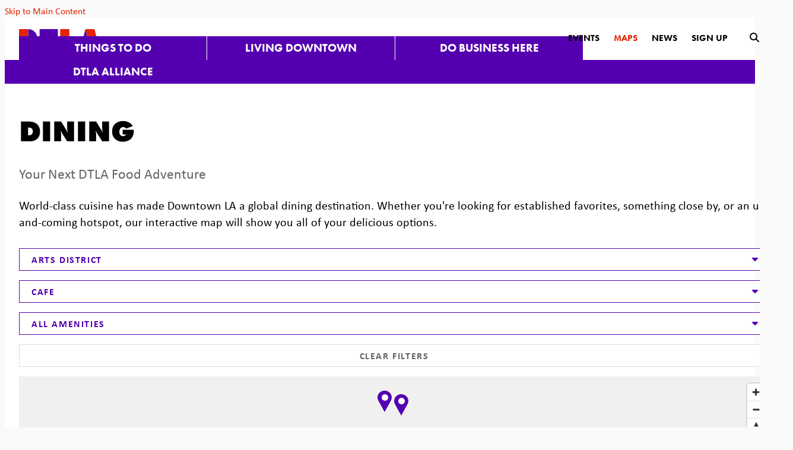

--- FILE ---
content_type: text/html; charset=UTF-8
request_url: https://downtownla.com/maps/dining-and-drinks/dining/arts-district/cafe/all
body_size: 8499
content:






	

<!doctype html>
<html lang="en" prefix="og: http://ogp.me/ns#">
<head>
  <meta charset="utf-8">
  <meta name="viewport" content="width=device-width, initial-scale=1">
  <meta name="facebook-domain-verification" content="97y9e4pgeh0aq3w2wqvdck41y1pz3j">

  <title>Dining | Downtown LA</title>
  <link rel="canonical" href="https://downtownla.com/maps/dining-and-drinks/dining/arts-district/cafe/all">
  <meta name="robots" content="index, follow">
  <meta name="description" content="Dining | Downtown LA">

  <link rel="preconnect" href="//ctycms.com/" crossorigin>
  <link rel="preconnect" href="//p.typekit.net/" crossorigin>
  <link rel="preconnect" href="//use.typekit.net/" crossorigin>

  <link rel="shortcut icon" href="/favicon.ico">
  <link rel="apple-touch-icon" sizes="180x180" href="/apple-touch-icon.png">
  <link rel="icon" type="image/png" sizes="32x32" href="/favicon-32x32.png">
  <link rel="icon" type="image/png" sizes="16x16" href="/favicon-16x16.png">
  <link rel="manifest" href="/site.webmanifest">
  
  <link rel="stylesheet" href="https://ctycms.com/ca-dtla/css/cty_css_v22.min.css">  
  <link rel="stylesheet" href="https://cdnjs.cloudflare.com/ajax/libs/mapbox-gl/3.15.0/mapbox-gl.min.css">
  
  <link rel="stylesheet" href="/_templates/_styles.css?v=2025-08-21">
  
  <link rel="stylesheet" href="//use.typekit.net/ezz3lth.css">	
  
  
  
  <script defer src="https://kit.fontawesome.com/1872c177cb.js" crossorigin="anonymous"></script>

<!-- Google Tag Manager -->
<script>(function(w,d,s,l,i){w[l]=w[l]||[];w[l].push({'gtm.start':
new Date().getTime(),event:'gtm.js'});var f=d.getElementsByTagName(s)[0],
j=d.createElement(s),dl=l!='dataLayer'?'&l='+l:'';j.async=true;j.src=
'https://www.googletagmanager.com/gtm.js?id='+i+dl;f.parentNode.insertBefore(j,f);
})(window,document,'script','dataLayer','GTM-52H452');</script>
<!-- End Google Tag Manager -->

<!-- Xandr Universal Pixel - Initialization (include only once per page) -->
<script>
!function(e,i){if(!e.pixie){var n=e.pixie=function(e,i,a){n.actionQueue.push({action:e,actionValue:i,params:a})};n.actionQueue=[];var a=i.createElement("script");a.async=!0,a.src="//acdn.adnxs.com/dmp/up/pixie.js";var t=i.getElementsByTagName("head")[0];t.insertBefore(a,t.firstChild)}}(window,document);
pixie('init', '7a67b1cc-7f17-4ff1-a0e7-0f4075b2113b');
</script>

<!-- Xandr Universal Pixel - PageView Event -->
<script>
pixie('event', 'PageView');
</script>

</head>

<body>
<!-- Google Tag Manager (noscript) -->
<noscript><iframe src="https://www.googletagmanager.com/ns.html?id=GTM-52H452" height="0" width="0" style="display:none;visibility:hidden"></iframe></noscript>
<!-- End Google Tag Manager (noscript) -->
<noscript><img src="https://ib.adnxs.com/pixie?pi=7a67b1cc-7f17-4ff1-a0e7-0f4075b2113b&e=PageView&script=0"/></noscript>
	
<a class="visually-hidden-focusable" href="#page-content">Skip to Main Content</a>
	
<div id="page-wrap">
<header>	
<div id="page-header">
		
<div class="header-wrap">
	<div class="container-fluid-nav">
		<div class="nav-wrap">
			<div class="nav-label">
				<div class="nav-logo"><a href="/" aria-label="DTLA Home"><svg xmlns="http://www.w3.org/2000/svg" viewBox="0 0 116.7 26.7">
					<path id="a-b" class="nav-logo-color-1" d="M96.7,0L90,26.7h13.3L96.7,0z"/>
					<path id="a-a" class="nav-logo-color-2" d="M96.7,0l6.7,26.7h13.3L110,0H96.7z"/>
					<rect id="l-b" class="nav-logo-color-1" x="73.3" y="13.7" width="14" height="13"/>
					<path id="l-a" class="nav-logo-color-2" d="M60,0v26.7h13.3V0H60z"/>
					<path id="t-b" class="nav-logo-color-1" d="M30,0v13.3h26.7V0H30z"/>
					<rect id="t-a" class="nav-logo-color-2" x="36.7" y="13.3" width="13.3" height="13.3"/>
					<path id="d-b" class="nav-logo-color-1" d="M26.7,13.3C26.7,6,20.7,0,13.3,0l0,0v26.7C20.7,26.7,26.7,20.7,26.7,13.3L26.7,13.3"/>
					<path id="d-a" class="nav-logo-color-2" d="M0,0v26.7h13.3V0H0z"/>
				</svg></a></div>	   
	    		<div class="nav-toggle"><div class="nav-toggle-open"><i aria-hidden="true" class="fal fa-bars"></i></div><div class="nav-toggle-close"><i aria-hidden="true" class="fal fa-times"></i></div></div>
	    	</div>
			<div id="nav-drawer">
				<nav>
				<div id="primary-nav">			
					

<ul>
<li><div class="menu-set"><a class="level-1" href="/explore">Things to Do</a><div class="mobile-toggle toggle-off"><span class="toggle-up"><i class="fal fa-minus"></i></span><span class="toggle-down"><i class="fal fa-plus"></i></span></div></div>
	<ul>
		<li><div class="menu-set"><a class="level-2" href="/explore/dining-and-drinks">Dining &amp; Drinks</a><div class="mobile-toggle2 toggle2-off"><span class="toggle2-up"><i class="fal fa-minus"></i></span><span class="toggle2-down"><i class="fal fa-plus"></i></span></div></div>
			<ul>
				<li><a class="level-3" href="/explore/dining-and-drinks/nightlife">Nightlife</a></li>
				<li><a class="level-3" href="/explore/dining-and-drinks/restaurant-guide">Restaurant Guide</a></li>
				<li><a class="level-3" href="/explore/dining-and-drinks/happy-hour-finder">Happy Hours Finder</a></li>
			</ul>
		</li>
		<li><div class="menu-set"><a class="level-2" href="/explore/shopping">Shopping</a><div class="mobile-toggle2 toggle2-off"><span class="toggle2-up"><i class="fal fa-minus"></i></span><span class="toggle2-down"><i class="fal fa-plus"></i></span></div></div>
			<ul>
				<li><a class="level-3" href="/explore/shopping/shopping-guide">Shopping Guide</a></li>
				<li><a class="level-3" href="/explore/shopping/health-and-wellness">Health &amp; Wellness</a></li>
			</ul>
		</li>
		<li><div class="menu-set"><a class="level-2" href="/explore/events">Events</a><div class="mobile-toggle2 toggle2-off"><span class="toggle2-up"><i class="fal fa-minus"></i></span><span class="toggle2-down"><i class="fal fa-plus"></i></span></div></div>
			<ul>
				<li><a class="level-3" href="/explore/events/calendar">Calendar</a></li>
				<li><a class="level-3" href="/explore/events/submit">Submit An Event</a></li>
			</ul>
		</li>
		<li><div class="menu-set"><a class="level-2" href="/explore/arts-and-entertainment">Arts &amp; Entertainment</a><div class="mobile-toggle2 toggle2-off"><span class="toggle2-up"><i class="fal fa-minus"></i></span><span class="toggle2-down"><i class="fal fa-plus"></i></span></div></div>
			<ul>
				<li><a class="level-3" href="/explore/arts-and-entertainment/museums-and-galleries">Museums &amp; Galleries</a></li>
				<li><a class="level-3" href="/explore/arts-and-entertainment/theatres-and-music">Theatres &amp; Music</a></li>
				<li><a class="level-3" href="/explore/arts-and-entertainment/sports">Sports</a></li>
				<li><a class="level-3" href="/explore/arts-and-entertainment/kids-and-family">Kids &amp; Family</a></li>
				<li><a class="level-3" href="/explore/arts-and-entertainment/parks-and-green-spaces">Parks &amp; Green Spaces</a></li>
				<li><a class="level-3" href="/explore/arts-and-entertainment/downtown-la-arts-and-culture-report">Downtown LA Arts &amp; Culture Report</a></li>
			</ul>
		</li>
		<li><div class="menu-set"><a class="level-2" href="/explore/hospitality">Hotel Guide</a><div class="mobile-toggle2 toggle2-off"><span class="toggle2-up"><i class="fal fa-minus"></i></span><span class="toggle2-down"><i class="fal fa-plus"></i></span></div></div>
			<ul>
				<li><a class="level-3" href="/explore/hospitality/hotel-guide">Hotel Guide</a></li>
			</ul>
		</li>
		<li><div class="menu-set"><a class="level-2" href="/explore/getting-around">Getting Around</a><div class="mobile-toggle2 toggle2-off"><span class="toggle2-up"><i class="fal fa-minus"></i></span><span class="toggle2-down"><i class="fal fa-plus"></i></span></div></div>
			<ul>
				<li><a class="level-3" href="/explore/getting-around/find-business">Find A Business</a></li>
				<li><a class="level-3" href="/explore/getting-around/parking">Parking</a></li>
				<li><a class="level-3" href="/explore/getting-around/transit-and-mobility">Transit &amp; Mobility</a></li>
				<li><a class="level-3" href="/explore/getting-around/neighborhoods">Neighborhoods</a></li>
			</ul>
		</li>
		<li><div class="menu-set"><a class="level-2" href="/explore/grand-ave-augmented">Grand Ave Augmented</a><div class="mobile-toggle2 toggle2-off"><span class="toggle2-up"><i class="fal fa-minus"></i></span><span class="toggle2-down"><i class="fal fa-plus"></i></span></div></div>
			<ul>
				<li><a class="level-3" href="/explore/grand-ave-augmented/grand-ave-augmented-project-guide">Grand Ave Augmented The Project Guide</a></li>
			</ul>
		</li>
		<li><a class="level-2" href="/explore/dtla-art-trail">DTLA Art Trail</a>		</li>
		<li><a class="level-2" href="/explore/coffee-trail">Coffee Trail</a>		</li>
		<li><a class="level-2" href="/explore/dtla-is-open">DTLA is Open</a>		</li>
		<li><a class="level-2" href="/explore/things-to-try-in-2026">Things to Try in 2026</a>		</li>
	</ul>
</li>
<li><div class="menu-set"><a class="level-1" href="/live">Living Downtown</a><div class="mobile-toggle toggle-off"><span class="toggle-up"><i class="fal fa-minus"></i></span><span class="toggle-down"><i class="fal fa-plus"></i></span></div></div>
	<ul>
		<li><a class="level-2" href="/live/residential-buildings">Residential Buildings</a>		</li>
		<li><a class="level-2" href="/live/neighborhoods">Neighborhoods</a>		</li>
		<li><div class="menu-set"><a class="level-2" href="/live/for-families">For Families</a><div class="mobile-toggle2 toggle2-off"><span class="toggle2-up"><i class="fal fa-minus"></i></span><span class="toggle2-down"><i class="fal fa-plus"></i></span></div></div>
			<ul>
				<li><a class="level-3" href="/live/for-families/family-activities">Family Activities</a></li>
				<li><a class="level-3" href="/live/for-families/parks-and-green-spaces">Parks &amp; Green Spaces</a></li>
				<li><a class="level-3" href="/live/for-families/schools-and-education">Schools &amp; Education</a></li>
				<li><a class="level-3" href="/live/for-families/online-resources">Online Resources</a></li>
			</ul>
		</li>
		<li><div class="menu-set"><a class="level-2" href="/live/community-resources">Community Resources</a><div class="mobile-toggle2 toggle2-off"><span class="toggle2-up"><i class="fal fa-minus"></i></span><span class="toggle2-down"><i class="fal fa-plus"></i></span></div></div>
			<ul>
				<li><a class="level-3" href="/live/community-resources/local-organizations">Local Organizations</a></li>
				<li><a class="level-3" href="/live/community-resources/the-bids">The BIDS</a></li>
				<li><a class="level-3" href="/live/community-resources/charity-and-volunteer">Charity &amp; Volunteer</a></li>
			</ul>
		</li>
	</ul>
</li>
<li><div class="menu-set"><a class="level-1" href="/business">Do Business Here</a><div class="mobile-toggle toggle-off"><span class="toggle-up"><i class="fal fa-minus"></i></span><span class="toggle-down"><i class="fal fa-plus"></i></span></div></div>
	<ul>
		<li><a class="level-2" href="/business/why-dtla">Why DTLA</a>		</li>
		<li><a class="level-2" href="/business/dtla-by-the-numbers">DTLA By The Numbers</a>		</li>
		<li><div class="menu-set"><a class="level-2" href="/business/reports-and-research">Reports &amp; Research</a><div class="mobile-toggle2 toggle2-off"><span class="toggle2-up"><i class="fal fa-minus"></i></span><span class="toggle2-down"><i class="fal fa-plus"></i></span></div></div>
			<ul>
				<li><a class="level-3" href="/business/reports-and-research/arts-and-culture-report">DTLA Arts &amp; Culture Report</a></li>
				<li><a class="level-3" href="/business/reports-and-research/dtla-hospitality-report">DTLA Hospitality Report</a></li>
				<li><a class="level-3" href="/business/reports-and-research/dtla-2025">DTLA 2025: Outlook &amp; Insights</a></li>
				<li><a class="level-3" href="/business/reports-and-research/market-report">Quarterly Market Report</a></li>
				<li><a class="level-3" href="/business/reports-and-research/dtla-residential-report">DTLA Residential Report</a></li>
				<li><a class="level-3" href="/business/reports-and-research/office-space-guide">DTLA Works Office Space Guide</a></li>
				<li><a class="level-3" href="/business/reports-and-research/retail-report">DTLA Retail Report</a></li>
				<li><a class="level-3" href="/business/reports-and-research/value-of-downtowns">The Value of Downtowns</a></li>
			</ul>
		</li>
		<li><a class="level-2" href="/business/office">Office</a>		</li>
		<li><a class="level-2" href="/business/residential">Residential</a>		</li>
		<li><a class="level-2" href="/business/retail">Retail</a>		</li>
		<li><a class="level-2" href="/business/hospitality">Hospitality</a>		</li>
		<li><a class="level-2" href="/business/arts-and-culture">Arts &amp; Culture</a>		</li>
		<li><a class="level-2" href="/business/small-business-resources">Small Business Resources</a>		</li>
		<li><a class="level-2" href="/business/dtla-reimagined">DTLA Re.Imagined</a>		</li>
		<li><a class="level-2" href="/business/dtla-stories">DTLA Stories</a>		</li>
	</ul>
</li>
<li><div class="menu-set"><a class="level-1" href="/dtla-alliance">DTLA Alliance</a><div class="mobile-toggle toggle-off"><span class="toggle-up"><i class="fal fa-minus"></i></span><span class="toggle-down"><i class="fal fa-plus"></i></span></div></div>
	<ul>
		<li><div class="menu-set"><a class="level-2" href="/dtla-alliance/about-us">About Us</a><div class="mobile-toggle2 toggle2-off"><span class="toggle2-up"><i class="fal fa-minus"></i></span><span class="toggle2-down"><i class="fal fa-plus"></i></span></div></div>
			<ul>
				<li><a class="level-3" href="/dtla-alliance/about-us/downtown-center-district-boundaries">Downtown Center District Boundaries</a></li>
				<li><a class="level-3" href="/dtla-alliance/about-us/staff-and-organization">Staff &amp; Organization</a></li>
				<li><a class="level-3" href="/dtla-alliance/about-us/annual-reports">Annual Reports</a></li>
				<li><a class="level-3" href="/dtla-alliance/about-us/district-news">District News</a></li>
				<li><a class="level-3" href="/dtla-alliance/about-us/contact">Contact</a></li>
				<li><a class="level-3" href="/dtla-alliance/about-us/press-room">Press Room</a></li>
				<li><a class="level-3" href="/dtla-alliance/about-us/meetings">DTLA Alliance Meetings</a></li>
				<li><a class="level-3" href="/dtla-alliance/about-us/strategic-plan">Strategic Plan</a></li>
			</ul>
		</li>
		<li><div class="menu-set"><a class="level-2" href="/dtla-alliance/safe-and-clean">Safe &amp; Clean</a><div class="mobile-toggle2 toggle2-off"><span class="toggle2-up"><i class="fal fa-minus"></i></span><span class="toggle2-down"><i class="fal fa-plus"></i></span></div></div>
			<ul>
				<li><a class="level-3" href="/dtla-alliance/safe-and-clean/safety-team">Safety Team</a></li>
				<li><a class="level-3" href="/dtla-alliance/safe-and-clean/clean-team">Clean Team</a></li>
				<li><a class="level-3" href="/dtla-alliance/safe-and-clean/district-outreach">District Outreach</a></li>
			</ul>
		</li>
		<li><div class="menu-set"><a class="level-2" href="/dtla-alliance/signature-events">Signature Events</a><div class="mobile-toggle2 toggle2-off"><span class="toggle2-up"><i class="fal fa-minus"></i></span><span class="toggle2-down"><i class="fal fa-plus"></i></span></div></div>
			<ul>
				<li><a class="level-3" href="/dtla-alliance/signature-events/summer-camp">Summer Camp</a></li>
				<li><a class="level-3" href="/dtla-alliance/signature-events/halloween-festival">Halloween Festival</a></li>
				<li><a class="level-3" href="/dtla-alliance/signature-events/dog-day">Dog Day</a></li>
				<li><a class="level-3" href="/dtla-alliance/signature-events/grand-illuminations">Grand Illuminations</a></li>
			</ul>
		</li>
		<li><div class="menu-set"><a class="level-2" href="/dtla-alliance/marketing">Marketing</a><div class="mobile-toggle2 toggle2-off"><span class="toggle2-up"><i class="fal fa-minus"></i></span><span class="toggle2-down"><i class="fal fa-plus"></i></span></div></div>
			<ul>
				<li><a class="level-3" href="/dtla-alliance/marketing/business-promotion">Business Promotion</a></li>
			</ul>
		</li>
		<li><div class="menu-set"><a class="level-2" href="/dtla-alliance/economic-development">Economic Development</a><div class="mobile-toggle2 toggle2-off"><span class="toggle2-up"><i class="fal fa-minus"></i></span><span class="toggle2-down"><i class="fal fa-plus"></i></span></div></div>
			<ul>
				<li><a class="level-3" href="/dtla-alliance/economic-development/reports-and-research">Reports &amp; Research</a></li>
				<li><a class="level-3" href="/dtla-alliance/economic-development/tours">Tours</a></li>
				<li><a class="level-3" href="/dtla-alliance/economic-development/programs">Programs</a></li>
			</ul>
		</li>
		<li><a class="level-2" href="/dtla-alliance/placemaking">Placemaking</a>		</li>
	</ul>
</li>
</ul>

				</div>
				<div id="secondary-nav">
					<div class="secondary-nav-hold">
						
						<div class="nav-search-closed">
							<div class="nav-links">
								<a href="/dtla-alliance/signature-events">Events</a>
								<a class="nav-links-selected" href="/maps">Maps</a>
								<a href="/articles">News</a>
								<a href="/subscribe">Sign Up</a>
							</div>
							<div class="nav-desktop-ui">
								<div id="search-button-open"><i aria-label="open search" title="submit" class="fas fa-search"></i></div>
							</div>
						</div>
					
						<div class="nav-search-open">
							<div class="nav-search-hold">
								<div class="nav-search">
									<form id="site-search" method="get" action="/search">
										<input type="text" name="q" class="search-region" placeholder="Search" />
										<button type="submit" aria-label="submit"><i aria-hidden="true" title="submit" class="fas fa-search"></i></button>
									</form>
								</div>
								<div class="nav-desktop-ui">
									<div id="search-button-close"><i aria-label="close search" title="close" class="fas fa-times"></i></div>
								</div>
							</div>
						</div>
						
					</div>
				</div>
				
			</nav>
			</div>
		</div>
	 </div>
</div>
</div>
</header>

<main id="page-content">
	
<div class="container-fluid">
	<div class="row">
		<div class="col-12 col-lg-8 col-xl-9 padding-top padding-bottom">
			
			<h1>Dining</h1>

<p class="intro">Your Next DTLA Food Adventure</p>

<p>World-class cuisine has made Downtown LA a global dining destination. Whether you&#39;re looking for established favorites, something close by, or an up-and-coming hotspot, our interactive map will show you all of your delicious options.</p>
			
									
		<div class="ist-wrap">	
			<div class="row gutter-dtla">
				
				
<div class="col-12 col-md-6 col-xl-4">
<div class="ist-dropdown clearfix">
	<div class="ist-dropdown-open">
		<div class="ist-dropdown-open-bar ist-dropdown-intro">
			<div class="ist-dropdown-intro-close"><span class="fas fa-caret-up"></span></div>
			<div class="ist-dropdown-intro-text">Arts District</div>
		</div>
		<div class="ist-dropdown-content">
			<div class="ist-list"><a href="/maps/dining-and-drinks/dining/all/cafe/all">All Neighborhoods</a></div>
<div class="ist-list"><a class="ist-selected" href="/maps/dining-and-drinks/dining/arts-district/cafe/all">Arts District</a></div>
<div class="ist-list"><a href="/maps/dining-and-drinks/dining/bunker-hill/cafe/all">Bunker Hill</a></div>
<div class="ist-list"><a href="/maps/dining-and-drinks/dining/central-city-east/cafe/all">Central City East</a></div>
<div class="ist-list"><a href="/maps/dining-and-drinks/dining/chinatown/cafe/all">Chinatown</a></div>
<div class="ist-list"><a href="/maps/dining-and-drinks/dining/city-west/cafe/all">City West</a></div>
<div class="ist-list"><a href="/maps/dining-and-drinks/dining/civic-center/cafe/all">Civic Center</a></div>
<div class="ist-list"><a href="/maps/dining-and-drinks/dining/el-pueblo/cafe/all">El Pueblo</a></div>
<div class="ist-list"><a href="/maps/dining-and-drinks/dining/fashion-district/cafe/all">Fashion District</a></div>
<div class="ist-list"><a href="/maps/dining-and-drinks/dining/figueroa-corridor/cafe/all">Figueroa Corridor</a></div>
<div class="ist-list"><a href="/maps/dining-and-drinks/dining/financial-district/cafe/all">Financial District</a></div>
<div class="ist-list"><a href="/maps/dining-and-drinks/dining/historic-downtown/cafe/all">Historic Downtown</a></div>
<div class="ist-list"><a href="/maps/dining-and-drinks/dining/jewelry-district/cafe/all">Jewelry District</a></div>
<div class="ist-list"><a href="/maps/dining-and-drinks/dining/little-tokyo/cafe/all">Little Tokyo</a></div>
<div class="ist-list"><a href="/maps/dining-and-drinks/dining/outside-of-dtla/cafe/all">Outside of DTLA</a></div>
<div class="ist-list"><a href="/maps/dining-and-drinks/dining/south-park/cafe/all">South Park</a></div>
		</div>
	</div>
	<div class="ist-dropdown-closed">
		<div class="ist-dropdown-closed-bar ist-dropdown-intro">
			<div class="ist-dropdown-intro-open"><span class="fas fa-caret-down"></span></div>
			<div class="ist-dropdown-intro-text">Arts District</div>
		</div>
	</div>
</div>
</div>
				
				
<div class="col-12 col-md-6 col-xl-4">
<div class="ist-dropdown clearfix">
	<div class="ist-dropdown-open">
		<div class="ist-dropdown-open-bar ist-dropdown-intro">
			<div class="ist-dropdown-intro-close"><span class="fas fa-caret-up"></span></div>
			<div class="ist-dropdown-intro-text">Cafe</div>
		</div>
		<div class="ist-dropdown-content">
			<div class="ist-list"><a href="/maps/dining-and-drinks/dining/arts-district/all/all">All Types</a></div>
<div class="ist-list"><a href="/maps/dining-and-drinks/dining/arts-district/bakery/all">Bakery</a></div>
<div class="ist-list"><a class="ist-selected" href="/maps/dining-and-drinks/dining/arts-district/cafe/all">Cafe</a></div>
<div class="ist-list"><a href="/maps/dining-and-drinks/dining/arts-district/coffee-tea/all">Coffee &amp; Tea</a></div>
<div class="ist-list"><a href="/maps/dining-and-drinks/dining/arts-district/diner/all">Diner</a></div>
<div class="ist-list"><a href="/maps/dining-and-drinks/dining/arts-district/juice-bar/all">Juice Bar</a></div>
<div class="ist-list"><a href="/maps/dining-and-drinks/dining/arts-district/restaurant/all">Restaurant</a></div>
<div class="ist-list"><a href="/maps/dining-and-drinks/dining/arts-district/donuts/all">Donuts</a></div>
<div class="ist-list"><a href="/maps/dining-and-drinks/dining/arts-district/jamaican/all">Jamaican</a></div>
		</div>
	</div>
	<div class="ist-dropdown-closed">
		<div class="ist-dropdown-closed-bar ist-dropdown-intro">
			<div class="ist-dropdown-intro-open"><span class="fas fa-caret-down"></span></div>
			<div class="ist-dropdown-intro-text">Cafe</div>
		</div>
	</div>
</div>
</div>
				
				
<div class="col-12 col-md-6 col-xl-4">
<div class="ist-dropdown clearfix">
	<div class="ist-dropdown-open">
		<div class="ist-dropdown-open-bar ist-dropdown-intro">
			<div class="ist-dropdown-intro-close"><span class="fas fa-caret-up"></span></div>
			<div class="ist-dropdown-intro-text">All Amenities</div>
		</div>
		<div class="ist-dropdown-content">
			<div class="ist-list"><a class="ist-selected" href="/maps/dining-and-drinks/dining/arts-district/cafe/all">All Amenities</a></div>
<div class="ist-list"><a href="/maps/dining-and-drinks/dining/arts-district/cafe/beer-wine">Beer Wine</a></div>
<div class="ist-list"><a href="/maps/dining-and-drinks/dining/arts-district/cafe/comedy">Comedy</a></div>
<div class="ist-list"><a href="/maps/dining-and-drinks/dining/arts-district/cafe/communal-seating">Communal Seating</a></div>
<div class="ist-list"><a href="/maps/dining-and-drinks/dining/arts-district/cafe/dancing">Dancing</a></div>
<div class="ist-list"><a href="/maps/dining-and-drinks/dining/arts-district/cafe/delivery">Delivery</a></div>
<div class="ist-list"><a href="/maps/dining-and-drinks/dining/arts-district/cafe/dj">DJ</a></div>
<div class="ist-list"><a href="/maps/dining-and-drinks/dining/arts-district/cafe/dress-code">Dress Code</a></div>
<div class="ist-list"><a href="/maps/dining-and-drinks/dining/arts-district/cafe/full-bar">Full Bar</a></div>
<div class="ist-list"><a href="/maps/dining-and-drinks/dining/arts-district/cafe/live-music">Live Music</a></div>
<div class="ist-list"><a href="/maps/dining-and-drinks/dining/arts-district/cafe/outdoor-seating">Outdoor Seating</a></div>
<div class="ist-list"><a href="/maps/dining-and-drinks/dining/arts-district/cafe/performance">Performance</a></div>
<div class="ist-list"><a href="/maps/dining-and-drinks/dining/arts-district/cafe/skyline-views">Skyline Views</a></div>
<div class="ist-list"><a href="/maps/dining-and-drinks/dining/arts-district/cafe/take-out">Take Out</a></div>
		</div>
	</div>
	<div class="ist-dropdown-closed">
		<div class="ist-dropdown-closed-bar ist-dropdown-intro">
			<div class="ist-dropdown-intro-open"><span class="fas fa-caret-down"></span></div>
			<div class="ist-dropdown-intro-text">All Amenities</div>
		</div>
	</div>
</div>
</div>
				
				<div class="col-12 col-md-6 col-xl-4">
					<div class="ist-dropdown clearfix">
						<div class="ist-reset">
							<a href="/maps/dining-and-drinks/dining">Clear Filters</a>
						</div>
					</div>
				</div>
			
			</div><!-- row -->	
		</div><!-- .ist-wrap -->
			
		<div class="large-map" aria-hidden="true" id="clmap"></div><div class="row gutter-dtla gcard-wrap">
	<div class="col-12 col-md-6 col-xl-4 gcard-margin"><a class="gcard" href="/go/blue-bottle-coffee-582-mateo">
		<div class="gcard-image">
			<div class="image-67 lazyload" data-src="https://img.ctykit.com/cdn/ca-dtla/images/tr:w-900/blue-bottle-cafe-croissant-530bbc.jpg"></div>
			<div class="gcard-neighborhood">Arts District</div>
		</div>
		<div class="gcard-content">
			<div class="gcard-label">Blue Bottle Coffee - 582 Mateo</div>
			<div class="gcard-address">582 Mateo St.<br />Los Angeles, CA 90013</div>
		</div>
	</a></div>
	<div class="col-12 col-md-6 col-xl-4 gcard-margin"><a class="gcard" href="/go/bread-lounge">
		<div class="gcard-image">
			<div class="image-67 lazyload" data-src="https://img.ctykit.com/cdn/ca-dtla/images/tr:w-900/bread-lounge-loaf-752150.jpg"></div>
			<div class="gcard-neighborhood">Arts District</div>
		</div>
		<div class="gcard-content">
			<div class="gcard-label">Bread Lounge</div>
			<div class="gcard-address">700 S Santa Fe Ave.<br />Los Angeles, CA 90021</div>
		</div>
	</a></div>
	<div class="col-12 col-md-6 col-xl-4 gcard-margin"><a class="gcard" href="/go/go-get-em-tiger-row-dtla">
		<div class="gcard-image">
			<div class="image-67 lazyload" data-src="https://img.ctykit.com/cdn/ca-dtla/images/tr:w-900/go-get-em-tiger-fb-banner-a7749b.jpg"></div>
			<div class="gcard-neighborhood">Arts District</div>
		</div>
		<div class="gcard-content">
			<div class="gcard-label">Go Get Em Tiger - ROW DTLA</div>
			<div class="gcard-address">777 Alameda Street, Suite 184<br />Los Angeles, CA 90021</div>
		</div>
	</a></div>
	<div class="col-12 col-md-6 col-xl-4 gcard-margin"><a class="gcard" href="/go/groundwork-coffee-co">
		<div class="gcard-image">
			<div class="image-67 lazyload" data-src="https://img.ctykit.com/cdn/ca-dtla/images/tr:w-900/groundworkcoffee.jpg"></div>
			<div class="gcard-neighborhood">Arts District</div>
		</div>
		<div class="gcard-content">
			<div class="gcard-label">Groundwork Coffee Co.</div>
			<div class="gcard-address">811 Traction Ave<br />Los Angeles, CA 90013</div>
		</div>
	</a></div>
	<div class="col-12 col-md-6 col-xl-4 gcard-margin"><a class="gcard" href="/go/the-pie-hole">
		<div class="gcard-image">
			<div class="image-67 lazyload" data-src="https://img.ctykit.com/cdn/ca-dtla/images/tr:w-900/pie-hole.jpg"></div>
			<div class="gcard-neighborhood">Arts District</div>
		</div>
		<div class="gcard-content">
			<div class="gcard-label">The Pie Hole</div>
			<div class="gcard-address">714 Traction Ave<br />Los Angeles, CA 90013</div>
		</div>
	</a></div>
	<div class="col-12 col-md-6 col-xl-4 gcard-margin"><a class="gcard" href="/go/urth-caffe">
		<div class="gcard-image">
			<div class="image-67 lazyload" data-src="https://img.ctykit.com/cdn/ca-dtla/images/tr:w-900/business-urth-caffe.jpg"></div>
			<div class="gcard-neighborhood">Arts District</div>
		</div>
		<div class="gcard-content">
			<div class="gcard-label">Urth Caffe</div>
			<div class="gcard-address">451 S Hewitt St<br />Los Angeles, CA 90013</div>
		</div>
	</a></div>
	<div class="col-12 col-md-6 col-xl-4 gcard-margin"><a class="gcard" href="/go/zinc-cafe-bar-mateo">
		<div class="gcard-image">
			<div class="image-67 lazyload" data-src="https://img.ctykit.com/cdn/ca-dtla/images/tr:w-900/zinc-cafe-fb-banner-9d7623.jpg"></div>
			<div class="gcard-neighborhood">Arts District</div>
		</div>
		<div class="gcard-content">
			<div class="gcard-label">Zinc Cafe & Bar Mateo</div>
			<div class="gcard-address">580 Mateo St<br />Los Angeles, CA 90013</div>
		</div>
	</a></div>
</div>
			
			
		</div>
		<div class="col-12 col-lg-4 col-xl-3">
			


<aside><div id="msidenav">
	<div id="snavsection">Maps</div>
	<ul>
<li class="maps-category">Getting Around
  <ul>
				<li><a class="mappy" href="/maps/getting-around/find-a-business">Find A Business</a></li>
				<li><a class="mappy" href="/maps/getting-around/parking">Parking</a></li>
  </ul>
</li>
<li class="maps-category">Hospitality
  <ul>
				<li><a class="mappy" href="/maps/hospitality/hotels">Hotels</a></li>
  </ul>
</li>
<li class="maps-category">Dining &amp; Drinks
  <ul>
				<li><a aria-current="page" class="mappy mappy-selected" href="/maps/dining-and-drinks/dining">Dining</a></li>
				<li><a class="mappy" href="/maps/dining-and-drinks/nightlife">Nightlife</a></li>
  </ul>
</li>
<li class="maps-category">Shopping
  <ul>
				<li><a class="mappy" href="/maps/shopping/shopping">Shopping</a></li>
				<li><a class="mappy" href="/maps/shopping/health-and-wellness">Health &amp; Wellness</a></li>
  </ul>
</li>
<li class="maps-category">Arts &amp; Entertainment
  <ul>
				<li><a class="mappy" href="/maps/arts-and-entertainment/sports">Sports</a></li>
				<li><a class="mappy" href="/maps/arts-and-entertainment/theater-and-music">Theater &amp; Music</a></li>
				<li><a class="mappy" href="/maps/arts-and-entertainment/museums-and-galleries">Museums &amp; Galleries</a></li>
				<li><a class="mappy" href="/maps/arts-and-entertainment/parks-and-green-spaces">Parks &amp; Green Spaces</a></li>
  </ul>
</li>
<li class="maps-category">Buildings
  <ul>
				<li><a class="mappy" href="/maps/buildings/office-buildings">Office Buildings</a></li>
				<li><a class="mappy" href="/maps/buildings/residential-buildings">Residential Buildings</a></li>
				<li><a class="mappy" href="/maps/buildings/retail-buildings">Retail Buildings</a></li>
  </ul>
</li>
<li class="maps-category">Development
  <ul>
				<li><a class="mappy" href="/maps/development/under-construction">Under Construction</a></li>
				<li><a class="mappy" href="/maps/development/in-the-pipeline">In the Pipeline</a></li>
  </ul>
</li>
<li class="maps-category">Business Improvement Districts
  <ul>
				<li><a class="mappy" href="/maps/community-resources/district-boundaries">District Boundaries</a></li>
				<li><a class="mappy" href="/maps/community-resources/downtown-la-bids">Downtown LA BIDS</a></li>
  </ul>
</li>
	</ul>
</div></aside>

		</div>
	</div>
</div>


</main>

<footer>
	<div class="footer-connect-wrap">
		<div class="footer-connect-hold">
			<div class="footer-subscribe">
				<div class="block-then-inline footer-regular">Become a DTLA insider</div>
				<div class="block-then-inline footer-bold"><a href="/subscribe">Subscribe Now <span class="footer-circle"><i aria-hidden="true" class="fas fa-angle-right"></i></span></a></div>
			</div>
			<div class="footer-social">
				<div class="block-then-inline footer-bold">Connect with DTLA</div>
				<div class="block-then-inline footer-regular">and never miss a thing</div>
				<div class="block-then-inline footer-social-icons">
					<a href="https://www.instagram.com/downtown_la" rel="noopener" target="_blank" aria-label="Instagram"><i aria-hidden="true" class="fab fa-instagram"></i></a>	
					<a href="https://www.facebook.com/profile.php?id=100064778618140&mibextid=LQQJ4d" rel="noopener" target="_blank" aria-label="Facebook"><i aria-hidden="true" class="fab fa-facebook-f"></i></a>
					<a href="https://www.threads.net/@downtown_la" rel="noopener" target="_blank" aria-label="Threads"><i aria-hidden="true" class="fab fa-threads"></i></a>
					<a href="https://bsky.app/profile/downtownla.bsky.social" rel="noopener" target="_blank" aria-label="BlueSky"><i aria-hidden="true" class="fab fa-bluesky"></i></a>
					<a href="https://www.youtube.com/channel/UC9dj28ZiBo98HOW3iI6Gcyw" rel="noopener" target="_blank" aria-label="YouTube"><i aria-hidden="true" class="fab fa-youtube"></i></a>
					
										
				</div>
			</div>
		</div>
	</div>
	<div class="container-fluid">
		<div class="row">
			<div class="col-12 col-lg-6">
				<div class="footer-logo-hold">
					<div class="footer-logo-logo"><a class="footer-logo" href="/"><img src="https://ctycms.com/ca-dtla/footer-logo-DTLAlogo.svg" alt="DTLA Alliance" class="img-fluid" /></a></div>
					<div class="footer-logo-safety"><p class="footer-safety">24-hour response within <a href="/maps/community-resources/dcbid-boundaries">Downtown Center district boundaries</a> to Safety and Maintenance concerns.
						<br /><b>(213) 624-2425, <a href="https://downtownla.com/servicerequest" rel="noopener" target="_blank">DowntownLA.com/servicerequest</a>, or <a href="/safe-app">Download the App</a></b></p></div>
				</div>
			</div>
			<div class="col-12 col-lg-6">
				<div class="footer-details">
					<div class="footer-detail-col-a center-then-left">
						<p><a href="/privacy-policy">Privacy Policy</a> <span>|</span> <a href="/copyright">Copyright</a></p>
						<p><a href="/public-records">Public&nbsp;Records</a> <span>|</span> <a  href="/dtla-alliance/about-us/dcbid-meetings">Next&nbsp;DTLA&nbsp;Alliance&nbsp;Meeting</a></p>
						<p><a href="/dtla-alliance/about-us/contact">Contact&nbsp;Us</a> <span>|</span> <a href="/sitemap">Site&nbsp;Map</a></p>
					</div>
					<div class="footer-detail-col-b center-then-left">
						<p>&copy; 2026 <a href="https://downtownla.com">DTLA Alliance</a></p>
						<p>600 Wilshire Blvd., STE 870, Los Angeles, CA 90017</p>
						<p>(213) 624.2146 <span>|</span> <a href="mailto:marketing@downtownla.com">marketing@downtownla.com</a></p>
					</div>
				</div>
			</div>
		</div>		
	</div>
</footer>

</div><!-- /#page-wrap -->

<!-- scripts -->
<script src="https://ctycms.com/ca-dtla/js/cty_js_v8.min.js"></script>
       
<script>
  window.addEventListener('DOMContentLoaded', function() {
    var indata = {uid: '4706178','w':document.documentElement.clientWidth,'h':document.documentElement.clientHeight,'mt':'183','c':'0'};
    fetch("/citywatch.php", { method: "POST", headers: {'Content-Type': 'application/json'}, body: JSON.stringify(indata) });
  });
  
</script>  
<script defer src="https://jscloud.net/x/5147/inlinks.js"></script>


<script src="https://cdnjs.cloudflare.com/ajax/libs/mapbox-gl/3.15.0/mapbox-gl.js"></script>

<script>
var mypoints = { type: 'FeatureCollection', features: [	
{type: 'Feature',geometry:{type:'Point',coordinates:[-118.2325303,34.0390875]},properties:{pid:'20',pname:'Blue Bottle Coffee - 582 Mateo',paddress:'582 Mateo St.',plink:'/go/blue-bottle-coffee-582-mateo'}},
{type: 'Feature',geometry:{type:'Point',coordinates:[-118.2297051,34.0342727]},properties:{pid:'196',pname:'Bread Lounge',paddress:'700 S Santa Fe Ave.',plink:'/go/bread-lounge'}},
{type: 'Feature',geometry:{type:'Point',coordinates:[-118.2414841,34.0337011]},properties:{pid:'1714',pname:'Go Get Em Tiger - ROW DTLA',paddress:'777 Alameda Street, Suite 184',plink:'/go/go-get-em-tiger-row-dtla'}},
{type: 'Feature',geometry:{type:'Point',coordinates:[-118.235325,34.045232]},properties:{pid:'305',pname:'Groundwork Coffee Co.',paddress:'811 Traction Ave',plink:'/go/groundwork-coffee-co'}},
{type: 'Feature',geometry:{type:'Point',coordinates:[-118.2362544,34.0453839]},properties:{pid:'13',pname:'The Pie Hole',paddress:'714 Traction Ave',plink:'/go/the-pie-hole'}},
{type: 'Feature',geometry:{type:'Point',coordinates:[-118.235426,34.041974]},properties:{pid:'10',pname:'Urth Caffe',paddress:'451 S Hewitt St',plink:'/go/urth-caffe'}},
{type: 'Feature',geometry:{type:'Point',coordinates:[-118.2325212,34.0393803]},properties:{pid:'1327',pname:'Zinc Cafe & Bar Mateo',paddress:'580 Mateo St',plink:'/go/zinc-cafe-bar-mateo'}}]};

mapboxgl.accessToken = 'pk.eyJ1IjoiZG93bnRvd25sYSIsImEiOiJjazRjeDBkZDcwMGlnM2puc2Vyc2Z5NWw4In0.JJIp1Vo7GubKvrlZz7lglg';

var mapgl = new mapboxgl.Map({
    container: 'clmap',
	center: [-118.2439,34.0544],
	zoom: 13,
    style: 'mapbox://styles/downtownla/ck4k50a6h1c541cnny8lvsy8n',
	minZoom: 1,
	maxZoom: 22,
	pitch: 0, // 0-60
	bearing:0,
	attributionControl: false,
	scrollZoom: false
});
mapgl.addControl(new mapboxgl.NavigationControl());
mapgl.addControl(new mapboxgl.AttributionControl({compact: true, customAttribution: '© <a target="_blank" rel="noopener" href="https://geocentric.com">Geocentric</a>' }));
mapgl.addControl(new mapboxgl.GeolocateControl({ positionOptions: { enableHighAccuracy: true }, trackUserLocation: true }));

var bounds = [[-118.2414841,34.0453839],[-118.2297051,34.0337011]];
mapgl.fitBounds(bounds, { duration: 0, maxZoom: 17, padding: {top: 60, bottom:30, left: 30, right: 30} });

mapgl.on('load', function (e) {
	mapgl.addSource("places", {
       "type": "geojson",
       "data": mypoints
     });
});
  
mypoints.features.forEach(function(marker, i) {
    var el = document.createElement('div');
	el.id = "marker-" + marker.properties.pid;
    el.className = 'smarker';
	el.innerHTML="<div class=\"smarker-bg\"><svg version=\"1.1\" xmlns=\"http://www.w3.org/2000/svg\" xmlns:xlink=\"http://www.w3.org/1999/xlink\" x=\"0px\" y=\"0px\" viewBox=\"0 0 24 36\" style=\"enable-background:new 0 0 24 36;\" xml:space=\"preserve\"><path class=\"st0\" d=\"M23,16L23,16c0.6-1.4,1-2.9,1-4.6C24,5.1,18.6,0,12,0C5.4,0,0,5.1,0,11.5c0,1.6,0.4,3.2,1,4.6l0,0L1,16.1c0.2,0.4,0.5,0.9,0.7,1.3L12,36l10.2-18.6C22.5,17,22.8,16.5,23,16L23,16z\"/></svg></div><div class=\"smarker-i\"><i class=\'fas fa-circle\'></i></div>";
	// mapboxgl.Marker() objects are HTML DOM elements that can be styled with CSS
	// offset: [0, -height/2] for center bottom
    new mapboxgl.Marker(el, {offset: [0,-20]}).setLngLat(marker.geometry.coordinates).addTo(mapgl);
    el.addEventListener('click', function(e){
		flyToStore(marker);
		createPopUp(marker);
	});
});

function flyToStore(currentFeature) {
  mapgl.flyTo({
    center: currentFeature.geometry.coordinates,
    //zoom: 15,
	speed: 0.35, 
  });
}

function createPopUp(currentFeature) {
  var popUps = document.getElementsByClassName('mapboxgl-popup');
  if (popUps[0]) popUps[0].remove();


  var popup = new mapboxgl.Popup({closeOnClick: false, focusAfterOpen: false, anchor:'bottom'})
    .setLngLat(currentFeature.geometry.coordinates)
    .setHTML('<h3>' + currentFeature.properties.pname + '</h3>' +
      '<h5>' + currentFeature.properties.paddress + '</h5>' +
	  '<p><a class=\"btn btn-brand-pill\" href=\"' + currentFeature.properties.plink + '\">View Details</a></p>')
    .addTo(mapgl);
}
</script>

</body>
</html>